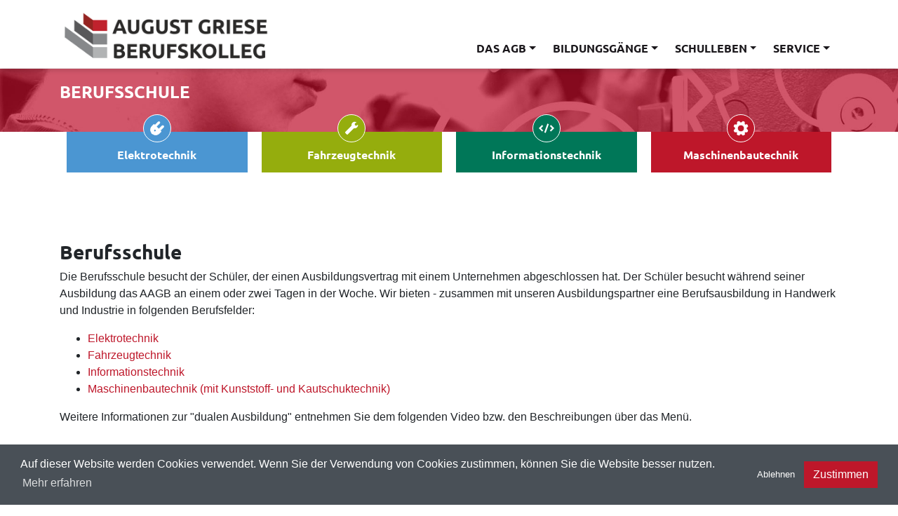

--- FILE ---
content_type: text/html; charset=UTF-8
request_url: https://www.agb-loehne.de/bildungsgaenge/berufsschule
body_size: 3111
content:
<!DOCTYPE html>
<html lang="de">
    <head>
        <meta charset="utf-8">
        <meta name="viewport" content="width=device-width, initial-scale=1, shrink-to-fit=no">

        <link rel="stylesheet" href="/css/style.css?v10">
        <link rel="manifest" href="/manifest.json">
        <link rel="apple-touch-icon" sizes="57x57" href="/favicon/apple-icon-57x57.png">
        <link rel="apple-touch-icon" sizes="60x60" href="/favicon/apple-icon-60x60.png">
        <link rel="apple-touch-icon" sizes="72x72" href="/favicon/apple-icon-72x72.png">
        <link rel="apple-touch-icon" sizes="76x76" href="/favicon/apple-icon-76x76.png">
        <link rel="apple-touch-icon" sizes="114x114" href="/favicon/apple-icon-114x114.png">
        <link rel="apple-touch-icon" sizes="120x120" href="/favicon/apple-icon-120x120.png">
        <link rel="apple-touch-icon" sizes="144x144" href="/favicon/apple-icon-144x144.png">
        <link rel="apple-touch-icon" sizes="152x152" href="/favicon/apple-icon-152x152.png">
        <link rel="apple-touch-icon" sizes="180x180" href="/favicon/apple-icon-180x180.png">
        <link rel="icon" type="image/png" sizes="192x192" href="/favicon/android-icon-192x192.png">
        <link rel="icon" type="image/png" sizes="32x32" href="/favicon/favicon-32x32.png">
        <link rel="icon" type="image/png" sizes="96x96" href="/favicon/favicon-96x96.png">
        <link rel="icon" type="image/png" sizes="16x16" href="/favicon/favicon-16x16.png">
        <meta name="msapplication-TileColor" content="#ffffff">
        <meta name="msapplication-TileImage" content="/favicon/ms-icon-144x144.png">
        <meta name="theme-color" content="#ffffff">

        <meta name="description" content=""/><title>Berufsschule - August-Griese-Berufskolleg Löhne</title><meta property="og:type" content="website"/><meta property="og:title" content="Berufsschule - August-Griese-Berufskolleg Löhne"/><meta property="twitter:card" content="summary"/><meta property="og:url" content="https://www.agb-loehne.de/bildungsgaenge/berufsschule"/>        
    </head>

    <body>
                <nav class="navbar navbar-expand-lg navbar-light" aria-labelledby="Main Navigation">
            <div class="container align-items-end">
                <a class="navbar-brand" href="/" aria-label="Home" title="Zur Startseite">
                    <img src="/images/logo.gif" width="300" height="76" alt="AGB-Löhne Logo">
                </a>
                <button class="navbar-toggler" type="button" data-toggle="collapse" data-target="#navbar"
                        aria-controls="navbar" aria-expanded="false" aria-label="Toggle Navigation">
                    <span class="navbar-toggler-icon"></span>
                </button>
                <div class="collapse navbar-collapse" id="navbar">
                    <ul class="navbar-nav ml-auto"><li class="nav-item dropdown"><a class="nav-link dropdown-toggle" href="/das-agb">Das AGB</a><ul class="dropdown-menu level-1"><li class="nav-item"><a class="nav-link" href="/das-agb/schulleitung">Schulleitung</a></li><li class="nav-item"><a class="nav-link" href="/das-agb/sekretariat">Sekretariat</a></li><li class="nav-item"><a class="nav-link" href="/das-agb/ansprechpartner">Ansprechpartner</a></li><li class="nav-item"><a class="nav-link" href="/das-agb/schulprofil">Schulprofil</a></li><li class="nav-item"><a class="nav-link" href="/das-agb/schulprogramm">Schulprogramm</a></li></ul></li><li class="nav-item dropdown"><a class="nav-link dropdown-toggle" href="/bildungsgaenge">Bildungsgänge</a><ul class="dropdown-menu level-1"><li class="nav-item"><a class="nav-link" href="/bildungsgaenge/laufbahnberatung">Laufbahnberatung</a></li><li class="nav-item dropdown active"><a class="nav-link dropdown-toggle" href="/bildungsgaenge/berufsschule">Berufsschule</a><ul class="dropdown-menu level-2"><li class="nav-item"><a class="nav-link" href="/bildungsgaenge/berufsschule/elektrotechnik">Elektrotechnik</a></li><li class="nav-item"><a class="nav-link" href="/bildungsgaenge/berufsschule/fahrzeugtechnik">Fahrzeugtechnik</a></li><li class="nav-item"><a class="nav-link" href="/bildungsgaenge/berufsschule/informationstechnik">Informationstechnik</a></li><li class="nav-item"><a class="nav-link" href="/bildungsgaenge/berufsschule/maschinenbautechnik">Maschinenbautechnik</a></li></ul></li><li class="nav-item"><a class="nav-link" href="/bildungsgaenge/fachhochschulreife">Fachhochschulreife</a></li><li class="nav-item"><a class="nav-link" href="/bildungsgaenge/fachoberschulreife">Fachoberschulreife</a></li><li class="nav-item"><a class="nav-link" href="/bildungsgaenge/fachschule-f-technik">Fachschule f. Technik</a></li><li class="nav-item"><a class="nav-link" href="/bildungsgaenge/ausbildungsvorbereitung">Ausbildungsvorbereitung</a></li><li class="nav-item"><a class="nav-link" href="/bildungsgaenge/int-foerderklassen">Int. Förderklassen</a></li><li class="nav-item"><a class="nav-link" href="/bildungsgaenge/zq-digitale-fertigungsprozesse">ZQ Digitale Fertigungsprozesse</a></li></ul></li><li class="nav-item dropdown"><a class="nav-link dropdown-toggle" href="/schulleben">Schulleben</a><ul class="dropdown-menu level-1"><li class="nav-item"><a class="nav-link" href="/service/absolventinnen-/-absolventen">AbsolventInnen</a></li><li class="nav-item"><a class="nav-link" href="/aktuelles/beratungsteam">Beratungsteam</a></li><li class="nav-item"><a class="nav-link" href="/schulleben/bildung-fuer-nachhaltigkeit">Bildung für Nachhaltigkeit</a></li><li class="nav-item"><a class="nav-link" href="/schulleben/eu-projekte">EU-Projekte</a></li><li class="nav-item"><a class="nav-link" href="/schulleben/die-sv">Schülervertretung</a></li></ul></li><li class="nav-item dropdown"><a class="nav-link dropdown-toggle" href="/service">Service</a><ul class="dropdown-menu level-1"><li class="nav-item"><a class="nav-link" href="/service/anmeldung">Anmeldung</a></li><li class="nav-item"><a class="nav-link" href="/service/stundenplan">Stundenplan</a></li><li class="nav-item"><a class="nav-link" href="/service">Sprechtage</a></li><li class="nav-item"><a class="nav-link" href="/service/termine">Termine</a></li><li class="nav-item"><a class="nav-link" href="/service/downloads">Downloads</a></li><li class="nav-item"><a class="nav-link" href="/service/agb-intern">AGB-Intern</a></li><li class="nav-item"><a class="nav-link" href="/service/kontakt">Kontakt</a></li></ul></li></ul>                </div>
            </div>
        </nav>
        <section class="slider slider-small d-flex justify-content-center align-items-center">
    <div class="container">
        <h2>Berufsschule</h2>
    </div>
</section>
<section class="courses courses-small">
    <div class="container">
        <div class="row no-gutters">
            <div class="col-md-6 col-lg-3">
                <a href="/bildungsgaenge/berufsschule/elektrotechnik" class="card electro">
                    <img src="/images/icons/plug.svg">
                    <div class="card-body">
                        <h3>Elektrotechnik</h3>
                    </div>
                </a>
            </div>
            <div class="col-md-6 col-lg-3">
                <a href="/bildungsgaenge/berufsschule/fahrzeugtechnik" class="card car">
                    <img src="/images/icons/wrench.svg">
                    <div class="card-body">
                        <h3>Fahrzeugtechnik</h3>
                    </div>
                </a>
            </div>
            <div class="col-md-6 col-lg-3">
                <a href="/bildungsgaenge/berufsschule/informationstechnik" class="card it">
                    <img src="/images/icons/html.svg">
                    <div class="card-body">
                        <h3>Informationstechnik</h3>
                    </div>
                </a>
            </div>
            <div class="col-md-6 col-lg-3">
                <a href="/bildungsgaenge/berufsschule/maschinenbautechnik" class="card metal">
                    <img src="/images/icons/cog.svg">
                    <div class="card-body">
                        <h3>Maschinenbautechnik</h3>
                    </div>
                </a>
            </div>
        </div>
    </div>
</section>

<section class="content" id="content" tabindex="-1">
    <div class="container"><div class="row">
    <div class="col-md-12">
        <div class="hd-headline">
<h3>Berufsschule</h3>
</div>

<div class="hd-html">
<p><teilzeit-bildungsg&auml;nge besucht="" der="" sch=""> </teilzeit-bildungsg&auml;nge>Die Berufsschule besucht der Schüler, der einen Ausbildungsvertrag mit einem Unternehmen abgeschlossen hat. Der Schüler besucht während seiner Ausbildung das AAGB an einem oder zwei Tagen in der Woche. Wir bieten - zusammen mit unseren Ausbildungspartner eine Berufsausbildung in Handwerk und Industrie in folgenden Berufsfelder:</p>

<ul>
	<li><a href="/bildungsgaenge/berufsschule/elektrotechnik">Elektrotechnik</a></li>
	<li><a href="bildungsgaenge/berufsschule/fahrzeugtechnik">Fahrzeugtechnik</a></li>
	<li><a href="https://www.agb-loehne.de/bildungsgaenge/berufsschule/informationstechnik">Informationstechnik</a></li>
	<li><a href="https://www.agb-loehne.de/bildungsgaenge/berufsschule/maschinenbautechnik">Maschinenbautechnik (mit Kunststoff- und Kautschuktechnik)</a></li>
</ul>

<p>Weitere Informationen zur "dualen Ausbildung" entnehmen Sie dem folgenden Video bzw. den Beschreibungen über das Menü.</p>
</div>

    </div>
</div><div class="row">
    <div class="col-md-12">
        <div class="hd-video">
<div class="embed-responsive embed-responsive-16by9 youtube embed-responsive-16by9">
<iframe src="//www.youtube.com/embed/Y-owoOD4K58?rel=0" allowfullscreen class="embed-responsive-item"></iframe>
</div>
</div>

    </div>
</div></div></section>


        <footer>
            <div class="container">
                <div class="row" itemtype="http://schema.org/Corporation" itemscope="">
                    <div class="col-md-3">
                        <h3 class="d-flex align-items-center justify-content-center justify-content-md-start">
                            <img src="/images/logo-small.svg" width="40" height="43" alt="Logo klein" class="mr-2">
                            KONTAKT
                        </h3>
                    </div>
                    <div class="col-md-3">
                        <strong itemprop="name">August-Griese-Berufskolleg</strong>
                        <div itemtype="http://schema.org/PostalAddress" itemscope="" itemprop="address">
                            <span itemprop="streetAddress">Jahnstraße 54-68</span><br><span
                                    itemprop="addressCountry">D</span>-<span itemprop="postalCode">32584</span>
                            <span itemprop="addressLocality">Löhne</span><br>
                        </div>
                    </div>
                    <div class="col-md-3">
                        <div class="item">
                            Telefon: <a itemprop="telephone" href="tel:+49573210840">05732 / 1084-0</a>
                        </div>
                        <div class="item">
                            Fax: 05732 / 1084-10
                        </div>
                        <div class="item">
                            E-Mail: <a itemprop="email"
                                       href="/kontakt"
                                       class="mailcrypt">agb<span><span>∂</span></span>agb-loehne.de</a>
                        </div>
                    </div>
                    <div class="col-md-3">
                        <div class="item">
                            <a href="/service/kontakt">Kontaktformular</a>
                        </div>
                        <div class="item">
                            <a href="/impressum">Impressum</a>
                        </div>
                        <div class="item">
                            <a href="/datenschutz">Datenschutz</a>
                        </div>
                    </div>
                </div>
            </div>
            <div class="copyright">
                Copyright &copy; 2026 August-Griese-Berufskolleg
            </div>
        </footer>
        <script type="text/javascript" src="/js/main.min.js"></script>
            </body>
</html>


--- FILE ---
content_type: image/svg+xml
request_url: https://www.agb-loehne.de/images/logo-small.svg
body_size: 1402
content:
<svg xmlns="http://www.w3.org/2000/svg" viewBox="0 0 444.255 479.328">
  <defs>
    <style>
      .cls-1 {
        fill: #be0d28;
      }

      .cls-2 {
        fill: #91141a;
      }

      .cls-3 {
        fill: #86888a;
      }

      .cls-4 {
        fill: #58585a;
      }

      .cls-5 {
        fill: #b1b3b4;
      }
    </style>
  </defs>
  <g id="Gruppe_4" data-name="Gruppe 4" transform="translate(-107 -110)">
    <g id="Gruppe_1" data-name="Gruppe 1" transform="translate(299.9 110)">
      <rect id="Rechteck_1" data-name="Rechteck 1" class="cls-1" width="146.137" height="116.909" transform="translate(105.218 70.146)"/>
      <path id="Pfad_1" data-name="Pfad 1" class="cls-2" d="M7-12,112.218,58.146V175.055L7,104.909Z" transform="translate(-7 12)"/>
    </g>
    <g id="Gruppe_2" data-name="Gruppe 2" transform="translate(200.527 185.991)">
      <rect id="Rechteck_1-2" data-name="Rechteck 1" class="cls-3" width="146.137" height="116.909" transform="translate(204.591 140.291)"/>
      <path id="Pfad_1-2" data-name="Pfad 1" class="cls-4" d="M-10-24,194.591,116.291V233.2L-10,92.909Z" transform="translate(10 24)"/>
    </g>
    <g id="Gruppe_3" data-name="Gruppe 3" transform="translate(107 267.827)">
      <path id="Pfad_2" data-name="Pfad 2" class="cls-5" d="M0,0H146.137V116.909H0Z" transform="translate(298.118 204.591)"/>
      <path id="Pfad_1-3" data-name="Pfad 1" class="cls-3" d="M-26-35,272.118,169.591V286.5L-26,81.909Z" transform="translate(26 35)"/>
    </g>
  </g>
</svg>


--- FILE ---
content_type: image/svg+xml
request_url: https://www.agb-loehne.de/images/icons/plug.svg
body_size: 10590
content:
<svg fill="#FFFFFF" xmlns="http://www.w3.org/2000/svg" xmlns:xlink="http://www.w3.org/1999/xlink" version="1.1" x="0px" y="0px" viewBox="0 0 1024 1024" style="enable-background:new 0 0 1024 1024;" xml:space="preserve"><g><path d="M930.5,349.5L930.5,349.5c-24.8-24.8-65.1-24.8-89.9,0L623.1,567.1L455,399l217.5-217.6   c24.8-24.8,24.8-65,0-89.9l0,0c-24.8-24.8-65-24.8-89.9,0L365.2,309.2L322,266c-10.8-10.8-28.1-10.6-38.9,0.2L173.7,375.6   c-65.8,65.8-98.8,152-98.8,238.3c0,86.3,32.9,172.5,98.7,238.3c131.6,131.6,345.2,131.7,476.8,0.1l109.4-109.4   c10.8-10.8,10.6-28.5-0.2-39.3l-46.7-46.7l217.5-217.6C955.3,414.6,955.3,374.3,930.5,349.5z M416.3,717.6   c-29.9,29.9-78.4,29.9-108.3,0c-29.9-29.9-29.9-78.4,0-108.3c29.9-29.9,78.4-29.9,108.3,0C446.2,639.2,446.2,687.7,416.3,717.6z"></path><g><path d="M947.7,339.4c-3.6-6.7-12.3-12.3-18.5-16.2c-6.4-4-13.5-7-20.7-9.1c-14.2-4.1-29.7-4.2-44-0.5    c-15.5,3.9-28.9,12.6-40.2,23.9c-13.7,13.7-27.4,27.4-41.1,41.1c-23.4,23.4-46.8,46.8-70.2,70.2c-22.9,22.9-45.7,45.7-68.6,68.6    c-11.7,11.7-24,22.9-35.1,35.1c-0.2,0.2-0.3,0.3-0.5,0.5c9.4,0,18.9,0,28.3,0c-19-19-37.9-37.9-56.9-56.9    c-30.1-30.1-60.2-60.2-90.3-90.3c-6.9-6.9-13.9-13.9-20.8-20.8c0,9.4,0,18.9,0,28.3c9.6-9.6,19.2-19.2,28.9-28.9    c21.8-21.8,43.7-43.7,65.5-65.5c23.9-23.9,47.8-47.8,71.8-71.8c15.6-15.6,31.1-31.1,46.7-46.7c6.5-6.5,12.8-13.2,17.6-21.3    c15.2-25.6,15.2-58.6,0.4-84.4C685,68.9,656.1,52.4,626.3,53c-22.1,0.5-42.8,9.6-58.4,25.1c-12,12-24,24-36,36    c-22.7,22.7-45.5,45.5-68.2,68.2c-23.4,23.4-46.7,46.7-70.1,70.1c-13.5,13.5-27,27-40.6,40.6c-0.7,0.7-1.3,1.3-2,2    c9.4,0,18.9,0,28.3,0c-12.5-12.5-25-25-37.5-37.5c-8.4-8.4-17.1-16.2-29.2-18.5c-16.7-3.1-32.5,2-44.5,13.9    c-26.6,26.3-52.9,52.9-79.3,79.3c-9.6,9.6-19.2,19.2-28.8,28.8c-25.2,25.2-47,54.3-63.6,85.9c-37.1,70.5-49.3,151.6-35.8,230    C74,754.5,114.7,827,173.4,879.5c51.2,45.8,115.3,76.9,183.4,87.1c68.9,10.3,138.5,1.1,202.2-27.2c31.8-14.1,61-33.2,87.3-55.9    c11.6-10,22.3-21.1,33.2-31.9c28.9-28.9,57.8-57.8,86.7-86.7c2.6-2.6,5.2-5.1,7.7-7.7c15.1-15.8,18.6-40.5,6.5-59.2    c-4.5-7-10.9-12.6-16.8-18.5c-7.9-7.9-15.8-15.8-23.8-23.8c-4.3-4.3-8.6-8.6-12.8-12.8c0,9.4,0,18.9,0,28.3    c9.5-9.5,19.1-19.1,28.6-28.6c21.9-21.9,43.8-43.8,65.7-65.7c23.8-23.8,47.6-47.6,71.5-71.5c15.6-15.6,31.2-31.2,46.8-46.8    c6.5-6.5,12.6-13,17.5-20.9c15.5-25.5,15.7-58.5,1.1-84.4c-3.7-6.5-8.4-12.5-13.6-17.8c-7.3-7.5-21-7.9-28.3,0    c-7.4,8.1-7.8,20.3,0,28.3c1,1.1,2,2.1,3,3.2c0.5,0.5,0.9,1.1,1.4,1.7c1.5,1.7-1-1.1-0.9-1.2c-0.2,0.3,4.6,7.4,5.2,8.5    c0.3,0.6,0.6,1.3,0.9,1.9c1,1.9-0.6-1.4-0.6-1.6c0,1.1,1.1,2.9,1.4,3.9c0.9,2.9,1.5,5.8,2.2,8.7c0.6,2.7-0.3-4-0.1-1.2    c0,0.7,0.1,1.4,0.2,2.1c0.1,1.4,0.2,2.7,0.2,4.1c0,1.4,0,2.7-0.1,4.1c0,0.7-0.1,1.4-0.1,2.1c-0.1,1-1,3.2,0,0.8    c1.1-2.7-0.3,1.1-0.5,2.1c-0.3,1.6-0.7,3.1-1.2,4.7c-0.4,1.3-0.9,2.6-1.3,3.9c-0.2,0.5-1.2,2.7,0,0.2c1.2-2.6-0.2,0.3-0.4,0.8    c-1.3,2.5-2.7,5-4.3,7.3c-0.1,0.1-1.3,1.7-1.2,1.8c-0.1-0.1,2.4-2.9,0.9-1.2c-1.3,1.5-2.5,3-3.9,4.4c-0.3,0.3-0.6,0.6-0.9,1    c-1.2,1.3-2.5,2.5-3.7,3.7c-14.6,14.6-29.3,29.3-43.9,43.9c-23.2,23.2-46.3,46.3-69.5,69.5c-22,22-44,44-66,66    c-11.1,11.1-22.6,22-33.5,33.5c-0.2,0.2-0.3,0.3-0.5,0.5c-7.6,7.6-7.7,20.6,0,28.3c11.9,11.9,23.8,23.8,35.7,35.7    c2.8,2.8,5.5,5.5,8.3,8.3c0.7,0.7,1.5,1.4,2.2,2.2c0.1,0.1,0.3,0.3,0.4,0.4c0,0,0,0,0.1,0.1c0.3,0.3,0.7,0.7,1,1    c1.4,1.7,1.2,1.4-0.6-0.7c0.2,0,1.4,2.4,1.4,2.4c1.6,2.7-0.6-1.1-0.4-1c0.1,0,0.8,2.7,0.8,2.6c1,3.1-0.9-1.2,0-1.4    c0.3,0-0.1,5,0,5.3c-0.2-0.6,1.1-4.7,0.1-1.4c-0.1,0.7-0.3,1.3-0.5,1.9c-0.5,1.4-0.2,0.9,0.8-1.6c0.4,1.4-2.6,3.4-2.8,4.7    c0.1-0.7,3-3.3,0.4-0.8c-0.2,0.2-0.5,0.5-0.7,0.7c-24.9,25.3-50.2,50.2-75.3,75.3c-10.6,10.6-21.1,21.1-31.7,31.7    c-6.4,6.4-13.1,12.7-20,18.7c-2.9,2.5-5.9,5-8.9,7.4c-1.5,1.2-3,2.5-4.5,3.6c4.2-3.1-1.7,1.2-2.8,2.1c-6.5,4.8-13.2,9.4-20.1,13.7    c-13.5,8.5-27.6,16.1-42.2,22.6c-1.1,0.5-2.1,0.9-3.2,1.4c-0.7,0.3-3.5,1.5-0.8,0.4c2.8-1.2-2.8,1.1-3.4,1.4    c-3.9,1.5-7.8,3-11.7,4.4c-7.4,2.6-14.9,5-22.5,7.1c-7.5,2.1-15.1,3.9-22.8,5.5c-3.8,0.8-7.7,1.5-11.5,2.2    c-1.8,0.3-3.6,0.6-5.4,0.9c-0.9,0.1-1.8,0.3-2.7,0.4c-3.8,0.6,3.1-0.4,0.5-0.1c-15.7,2-31.5,3-47.3,2.8c-7.8-0.1-15.6-0.4-23.3-1    c-3.7-0.3-7.3-0.6-10.9-1c-1.6-0.2-4.1,0-5.5-0.7c2.8,1.3,3.3,0.5,1.2,0.2c-1.4-0.2-2.7-0.4-4.1-0.6c-15.5-2.4-30.8-5.8-45.7-10.3    c-7.5-2.3-15-4.8-22.3-7.6c-1.7-0.7-3.5-1.3-5.2-2c-1.1-0.4-2.2-0.9-3.2-1.3c-0.7-0.3-3.5-1.4-0.8-0.3c2.8,1.2-2.8-1.2-3.4-1.5    c-1.9-0.9-3.8-1.7-5.7-2.6c-14.7-6.9-28.9-14.8-42.5-23.7c-3.2-2.1-6.3-4.2-9.4-6.4c-1.8-1.2-3.5-2.5-5.2-3.8    c-0.8-0.6-1.5-1.1-2.3-1.7c-0.5-0.4-3.8-2.9-1.4-1.1c2.2,1.7-2.5-2-3.1-2.5c-1.7-1.4-3.4-2.7-5.1-4.1c-3.2-2.6-6.3-5.4-9.4-8.1    c-13.8-12.4-26.6-25.9-38.2-40.4c-0.8-1-4.5-5.9-2-2.5c-1.3-1.8-2.7-3.5-4-5.3c-2.9-4-5.8-8.1-8.5-12.2    c-5.1-7.7-10-15.7-14.5-23.8c-4.4-8.1-8.5-16.3-12.3-24.7c-0.9-2-1.7-3.9-2.6-5.9c1.8,4.2-0.6-1.5-1-2.7c-1.8-4.5-3.5-9-5-13.6    c-5.9-17.1-10.5-34.7-13.6-52.5c-0.4-2.4-0.8-4.7-1.2-7.1c-0.2-1-0.3-2.1-0.5-3.1c-0.5-3,0.4,3.6,0.1,0.6    c-0.5-4.5-1.1-8.9-1.5-13.4c-0.8-9.2-1.3-18.5-1.3-27.8c-0.1-9,0.2-18,0.9-27c0.3-4.5,0.7-9,1.2-13.4c0.2-1.3,0.9-7.6,0.3-2.6    c0.3-2.4,0.7-4.7,1-7.1c2.9-18.1,7.2-36,13-53.5c1.3-4.1,2.8-8.1,4.3-12.1c0.8-2,1.5-4,2.3-6c0.4-1,0.8-2,1.2-3    c2-5-1.7,3.8,0.5-1.2c3.7-8.4,7.6-16.7,11.9-24.8c4.4-8.2,9.1-16.2,14.1-24c2.4-3.7,4.8-7.4,7.4-11c1.3-1.8,2.6-3.6,3.9-5.4    c0.7-0.9,1.3-1.8,2-2.7c0.9-1.2,3.1-4,0.9-1.3c11.6-14.9,24.7-28.3,38-41.7c28.3-28.3,56.7-56.7,85-85c4.1-4.1,8.2-8.2,12.3-12.3    c0.7-0.7,1.3-1.4,2-2c0.7-0.6,3.8-2.4,1.3-1.3c-2.4,1.1,0.3,0,0.9-0.4c1.1-0.6,3.2-0.7,0.8-0.5c-4.1,0.4,6.1-0.3,1.6-0.4    c-3.1-0.1-0.1,0.1,0.7,0.1c0.7,0,1.4,0,2,0.1c-2.8-0.5-3.5-0.6-1.9-0.3c0.9,0.2,1.8,0.4,2.7,0.7c1.2,0.4,2.6,1.8,0.8,0.2    c-3-2.7,4.1,4,1.6,1.1c-1.8-2.1,0.4,0.6,1,1.2c2.3,2.2,4.5,4.5,6.7,6.7c7.6,7.6,15.3,15.3,22.9,22.9c4.2,4.2,8.5,8.5,12.7,12.7    c7.6,7.6,20.6,7.7,28.3,0c9.2-9.2,18.4-18.4,27.6-27.6c21.2-21.2,42.4-42.4,63.6-63.6c23.5-23.5,47.1-47.1,70.6-70.6    c16.2-16.2,32.5-32.5,48.7-48.7c2.9-2.9,5.7-5.8,8.7-8.6c1.1-1,2.2-1.9,3.3-2.9c1.7-1.5-1.1,1-1.2,0.9c0.1,0,1.6-1.1,1.8-1.2    c2.8-1.9,5.7-3.3,8.6-4.9c1.9-1-1.4,0.6-1.6,0.6c0.5,0,1.5-0.6,2-0.7c1.3-0.5,2.6-0.9,4-1.3c1.3-0.4,2.7-0.7,4-1    c0.7-0.1,1.4-0.3,2-0.4c2.7-0.6-0.1,0.2-1.2,0.1c2.9,0.2,6-0.5,8.9-0.4c1.4,0,2.7,0.1,4.1,0.2c4.7,0.4-2.6-0.6,0.8,0.1    c2.7,0.6,5.4,1.2,8,2c0.9,0.3,5.4,2.1,2.8,1c-2.6-1.2,1.9,1,2.7,1.4c0.7,0.4,7,4.7,7.2,4.5c-0.1,0.1-2.9-2.4-1.2-0.9    c0.5,0.5,1.1,0.9,1.7,1.4c1.1,1,2.2,2,3.2,3c1,1,2,2.1,3,3.2c0.5,0.5,0.9,1.1,1.4,1.7c1.5,1.7-1-1.1-0.9-1.2    c-0.2,0.3,4.4,7,4.8,7.9c0.3,0.7,2.3,4.7,1.1,2.1c-1.3-2.7,0.7,2,1,2.8c0.9,2.9,1.5,5.8,2.2,8.7c0.5,2.2-0.2-1.9-0.2-1.9    c0,0.6,0.2,1.4,0.2,2.1c0.1,1.4,0.2,2.7,0.2,4.1c0,1.6,0,3.2-0.1,4.8c0,0.7-0.1,1.4-0.1,2.1c-0.1,1.1-1,3.1,0,0.8    c1.1-2.7-0.3,1.1-0.5,2.1c-0.3,1.4-0.6,2.7-1,4c-0.4,1.3-0.8,2.7-1.3,4c-0.2,0.5-0.7,1.4-0.7,2c0-1.7,1.5-3.2,0-0.3    c-1.3,2.5-2.7,5-4.3,7.3c-0.1,0.1-1.3,1.7-1.2,1.8c-0.1-0.1,2.4-2.9,0.9-1.2c-1.1,1.3-2.2,2.6-3.4,3.8c-0.9,1-1.9,1.9-2.9,2.9    c-13,13-26,26-39,39c-22.6,22.6-45.3,45.3-67.9,67.9c-22.6,22.6-45.3,45.3-67.9,67.9c-13,13-26,26-39,39c-0.6,0.6-1.2,1.2-1.8,1.8    c-7.6,7.6-7.7,20.6,0,28.3c19,19,37.9,37.9,56.9,56.9c30.1,30.1,60.2,60.2,90.3,90.3c6.9,6.9,13.9,13.9,20.8,20.8    c7.6,7.6,20.6,7.7,28.3,0c9.2-9.2,18.4-18.4,27.6-27.6c21.1-21.1,42.1-42.1,63.2-63.2c23.5-23.5,47.1-47.1,70.6-70.6    c16.3-16.3,32.6-32.6,48.9-48.9c2.8-2.8,5.5-5.6,8.3-8.3c1.1-1,2.2-2,3.3-2.9c2.8-2.5-2.6,1.7,0.5-0.4c2.6-1.7,5.2-3.3,7.9-4.7    c0.4-0.2,1.7-0.6,1.9-0.9c-0.1,0.1-3.6,1.4-1.6,0.7c1.5-0.5,3-1.1,4.6-1.6c1.3-0.4,2.7-0.8,4-1.1c0.7-0.2,1.3-0.3,2-0.4    c0.9-0.2,3.3-1.2,0.7-0.2c-2.5,1,0.9-0.1,2.1-0.1c1.4-0.1,2.7-0.1,4.1-0.1s2.7,0,4.1,0.1c0.7,0,1.4,0.1,2.1,0.2    c4.5,0.3-3.1-0.7-0.5-0.1c2.7,0.6,5.4,1.1,8.1,1.9c1.3,0.4,2.6,0.9,3.9,1.4c2.1,0.7-1.5-0.6-1.6-0.7c0.4,0.5,2,0.9,2.5,1.2    c2.8,1.4,5.3,3.2,7.9,4.8c1.9,1.1-1.2-0.8-1.2-1c0,0.2,1.5,1.2,1.7,1.4c2.1,1.8,3.6,4.9,0.7-0.5c4.9,9.2,18.5,12.9,27.4,7.2    C950,360.7,953,349.3,947.7,339.4z"></path><path d="M402.1,703.4c-1.4,1.4-2.8,2.7-4.3,4c-0.3,0.3-2.2,1.6-2.2,1.8c0-0.2,3-2.2,1.2-1    c-3.4,2.2-6.6,4.4-10.2,6.2c-0.8,0.4-5.5,2.3-2.7,1.3c2.9-1-2.1,0.7-2.8,0.9c-3.7,1.2-7.5,2-11.3,2.8c-2.2,0.5,1.9-0.2,1.9-0.2    c-0.9,0-1.8,0.2-2.7,0.3c-1.8,0.2-3.6,0.3-5.5,0.3c-3.7,0.1-7.3-0.5-10.9-0.6c0.5,0,4.7,0.8,1.3,0.1c-0.7-0.1-1.3-0.3-2-0.4    c-1.8-0.4-3.6-0.8-5.3-1.3c-1.5-0.4-3.1-0.9-4.6-1.5c-0.2-0.1-2.3-0.6-2.6-1c1,1.2,3.3,1.5,0.3,0.1c-3.2-1.5-6.3-3.2-9.2-5.1    c-0.8-0.5-1.6-1.1-2.4-1.6c-2.3-1.6,0.5-0.5,0.6,0.5c-0.1-0.8-3.8-3.2-4.4-3.8c-2.7-2.5-5.1-5.2-7.5-8c-1.8-2.1,2,2.9,0.5,0.6    c-0.5-0.8-1.1-1.6-1.6-2.3c-1.2-1.8-2.3-3.6-3.3-5.4c-0.8-1.4-1.5-2.9-2.2-4.4c-2-4.2,0.8,2.4-0.4-1c-1.2-3.5-2.3-7-3.1-10.6    c-0.2-0.9-0.3-1.8-0.5-2.7c-0.8-3.8,0.1,1.2,0.1,1.3c-0.7-0.8-0.4-4.3-0.5-5.4c-0.2-3.6-0.1-7.3,0.2-10.9c0.1-0.9,0.3-1.8,0.3-2.7    c0,0-0.7,4.1-0.2,1.9c0.4-1.8,0.7-3.6,1.1-5.4c0.4-1.6,0.8-3.1,1.3-4.6c0.3-0.9,0.6-1.8,0.9-2.6c0.2-0.6,1.5-4.5,0.5-1.5    c-1,2.8,0.9-1.9,1.3-2.7c0.8-1.7,1.8-3.3,2.7-4.9c1-1.6,2-3.2,3.1-4.7c0.3-0.4,1.7-2.4,0.1-0.3c-1.7,2.4,0.7-0.9,1.2-1.3    c2.4-2.8,5-5.4,7.7-7.8c0.7-0.6,1.5-1.2,2.2-1.9c1.7-1.5-1.1,1-1.2,0.9c0.6,0.2,4.5-3.1,5.3-3.6c2.5-1.6,6.3-4.4,9.3-4.9    c-3.6,0.6-2.4,0.9-0.9,0.5c0.9-0.3,1.7-0.6,2.6-0.9c1.7-0.6,3.5-1.1,5.3-1.6c1.8-0.5,3.6-0.8,5.4-1.2c2.7-0.6-0.3-0.7-1.3,0.1    c0.3-0.2,2.5-0.3,2.7-0.3c3.6-0.3,7.3-0.4,10.9-0.2c1.6,0.1,3.2,0.3,4.8,0.4c2.8,0.3-4-0.7-1.3-0.1c0.9,0.2,1.8,0.3,2.7,0.5    c3.6,0.7,7.1,1.8,10.6,3c4.7,1.7-2.2-1.2,1,0.4c1.7,0.8,3.4,1.6,5,2.5c1.4,0.8,2.9,1.6,4.2,2.5c0.8,0.5,1.6,1,2.4,1.6    c2.1,1.5,2,1,0-0.1c3,1.6,5.7,5,8,7.4c1.2,1.2,2.3,2.5,3.4,3.8c2.6,3-0.5-0.4-0.5-0.6c-0.1,0.2,1.8,2.5,2,2.9    c2.4,3.5,4.3,7.2,6.1,11.1c1,2-0.7-1.5-0.7-1.6c0,0.8,1.1,3.1,1.4,3.9c0.6,1.7,1.1,3.5,1.6,5.3c0.5,2,0.8,4,1.3,6    c0.6,2.7-0.4-4-0.1-1.3c0.1,1.1,0.2,2.3,0.3,3.4c0.3,3.9,0.3,7.7-0.1,11.6c-0.1,0.9-0.2,1.8-0.3,2.7c-0.2,2.6,1-5,0-0.6    c-0.4,1.8-0.7,3.6-1.2,5.4c-0.5,2-1.1,4-1.8,5.9c-0.3,0.9-0.7,1.7-0.9,2.6c-0.8,2.3,1.8-3.6,0.1-0.3c-1.9,3.8-3.8,7.5-6.2,11    c-0.4,0.6-0.8,1.2-1.2,1.7c-1.3,2,2.5-2.9,0.1-0.1C405.4,699.9,403.8,701.7,402.1,703.4c-7.3,7.5-8,20.9,0,28.3    c7.9,7.3,20.5,8,28.3,0c29-29.5,35.7-73.1,18.6-110.4c-16.2-35.2-56.4-58.2-95-54c-20.8,2.2-39.2,9.9-55.2,23.4    c-14.7,12.4-25.6,30.4-30.2,49.1c-9.8,39.9,6.7,81.3,40.5,104.2c37.6,25.5,89.4,19,121.4-12.3c7.5-7.3,7.9-21,0-28.3    C422.4,696,410.1,695.6,402.1,703.4z"></path></g></g><g><g><path d="M145.4,824c-27,27-54,54-81.1,81.1c-3.9,3.9-7.7,7.7-11.6,11.6c-14.8,14.8-15.9,42,0,56.6    c16,14.7,40.8,15.8,56.6,0c27-27,54-54,81.1-81.1c3.9-3.9,7.7-7.7,11.6-11.6c14.8-14.8,15.9-42,0-56.6    C186,809.4,161.2,808.2,145.4,824L145.4,824z"></path></g></g></svg>

--- FILE ---
content_type: image/svg+xml
request_url: https://www.agb-loehne.de/images/icons/html.svg
body_size: 428
content:
<svg fill="#FFFFFF" xmlns="http://www.w3.org/2000/svg" xmlns:xlink="http://www.w3.org/1999/xlink" version="1.1" x="0px" y="0px" viewBox="0 0 20 20" enable-background="new 0 0 20 20" xml:space="preserve"><g><polygon fill="#FFFFFF" points="5.7,7.1 4.3,5.7 0,10 4.3,14.3 5.7,12.9 2.8,10  "></polygon><polygon fill="#FFFFFF" points="15.7,5.7 14.3,7.1 17.2,10 14.3,12.9 15.7,14.3 20,10  "></polygon><rect x="9" y="4" transform="matrix(-0.9422 -0.3349 0.3349 -0.9422 16.0714 22.7713)" fill="#FFFFFF" width="2" height="12.1"></rect></g></svg>

--- FILE ---
content_type: image/svg+xml
request_url: https://www.agb-loehne.de/images/icons/wrench.svg
body_size: 518
content:
<svg fill="#FFFFFF" xmlns="http://www.w3.org/2000/svg" xmlns:xlink="http://www.w3.org/1999/xlink" version="1.2" baseProfile="tiny" x="0px" y="0px" viewBox="0 0 100 100" xml:space="preserve"><g><path d="M90.976,27.463l-11.017,6.361l-8.705-5.078l-0.045-10.078l11.018-6.361c0.661-0.382,0.669-1.337,0.016-1.732   c-6.46-3.901-14.796-4.247-21.773-0.139c-8.056,4.743-11.885,14.275-9.893,23.078L10.795,73.295c-4.393,4.393-4.393,11.516,0,15.91   c4.393,4.393,11.516,4.393,15.91,0l39.76-39.76c5.061,1.172,10.56,0.507,15.414-2.296c6.944-4.009,10.753-11.346,10.606-18.833   C92.469,27.553,91.638,27.081,90.976,27.463z"></path></g></svg>

--- FILE ---
content_type: image/svg+xml
request_url: https://www.agb-loehne.de/images/icons/cog.svg
body_size: 27126
content:
<svg fill="#FFFFFF" xmlns="http://www.w3.org/2000/svg" xmlns:xlink="http://www.w3.org/1999/xlink" xmlns:a="http://ns.adobe.com/AdobeSVGViewerExtensions/3.0/" version="1.1" x="0px" y="0px" viewBox="-2.357 -2.951 1024 1024" enable-background="new -2.357 -2.951 1024 1024" xml:space="preserve"><polygon display="none" stroke="#FFFFFF" stroke-width="40" stroke-miterlimit="10" points="66.643,373.927   512.931,38.939 958.643,373.927 958.643,997.158 667.503,997.158 667.477,623.219 362.678,623.193 362.678,997.158 66.643,997.158   "></polygon><path display="none" stroke="#FFFFFF" stroke-width="40" stroke-miterlimit="10" d="M691.643,222.494  c0,102.725-83.275,186-186,186c-102.725,0-186-83.275-186-186s83.275-186,186-186C608.368,36.494,691.643,119.769,691.643,222.494z   M797.643,762.604c0-141.385-114.615-256-256-256h-72c-141.385,0-256,114.615-256,256v228h584V762.604z"></path><path display="none" fill="none" stroke="#FFFFFF" stroke-width="40" stroke-miterlimit="10" d="M996.452,158.049  v696h-968v-696H996.452z M28.452,158.049l398,387c0,0,86,95,190,0l380-387 M996.452,854.049l-343.84-347.445 M28.452,854.049  l359.654-347.445"></path><path display="none" stroke="#FFFFFF" stroke-width="40" stroke-miterlimit="10" d="M316.252,412.859  c0,0,96.009,189.019,288.029,288.029c0,0,21.255,6.243,45.254-17.756l37.498-35.999c0,0,25.499-38.997,86.996-7.499L948.02,741.629  c0,0,61.497,25.498,0,85.495L834.026,942.618c0,0-25.498,47.997-152.992,19.499c0,0-433.789-114.215-622.808-612.265  c0,0-42.004-90.009,18.002-162.016L202.24,60.823c0,0,51.315-42.16,76.814,17.837l92.995,176.991c0,0,34.499,40.498-9,85.496  l-38.998,35.998C324.052,377.145,303.373,390.142,316.252,412.859z"></path><path display="none" fill="none" stroke="#FFFFFF" stroke-width="40" stroke-miterlimit="10" d="M57.413,404.149  h327h246h327 M342.423,254.049c25.5-145.6,161.9-137.89,161.9-137.89s136.58-10.71,168.08,137.89 M913.413,254.049h-812  c-24.3,0-44,19.7-44,44v568c0,24.3,19.7,44,44,44h812c24.301,0,44-19.7,44-44v-568C957.413,273.749,937.713,254.049,913.413,254.049  z M630.413,459.049c0,24.3-19.699,44-44,44h-158c-24.3,0-44-19.7-44-44v-55h246V459.049z"></path><path display="none" d="M999.756,449.591c0,125.565-121.096,233.427-294.189,280.345L552.958,883.877l-41.166-128.914  c-269.497,0-487.966-136.719-487.966-305.372c0-168.651,218.469-305.37,487.966-305.37  C781.288,144.221,999.756,280.94,999.756,449.591z M232.894,409.631c-29.124,0-52.733,23.609-52.733,52.733  c0,29.123,23.609,52.732,52.733,52.732s52.733-23.609,52.733-52.732C285.627,433.241,262.018,409.631,232.894,409.631z   M512.228,409.631c-29.125,0-52.734,23.609-52.734,52.733c0,29.122,23.609,52.731,52.734,52.731  c29.122,0,52.731-23.609,52.731-52.731C564.959,433.241,541.35,409.631,512.228,409.631z M778.542,409.631  c-29.123,0-52.732,23.609-52.732,52.733c0,29.122,23.609,52.731,52.732,52.731c29.122,0,52.731-23.609,52.731-52.731  C831.273,433.241,807.664,409.631,778.542,409.631z"></path><path display="none" fill="none" stroke="#FFFFFF" stroke-width="40" stroke-miterlimit="10" d="M982.51,268.844  v471.057c0,56.333-45.667,102-102,102H145.417c-56.333,0-102-45.667-102-102V172.825h741.074v565.066  c0,0-5.768,104.011,85.728,104.735 M880.717,270.155v506.738 M136.429,319.848h543.054 M679.483,441.859H136.429 M136.429,563.87  h306.03 M442.459,685.882H136.429"></path><path display="none" stroke="#FFFFFF" stroke-width="40" stroke-miterlimit="10" d="M365.415,791.131  c0,92.189-74.736,166.927-166.927,166.927c-92.192,0-166.928-74.737-166.928-166.927c0-92.193,74.736-166.928,166.928-166.928  C290.679,624.203,365.415,698.938,365.415,791.131z M558.806,21.636c-84.321,0-152.677,68.356-152.677,152.677  c0,84.322,68.356,152.678,152.677,152.678c84.322,0,152.68-68.356,152.68-152.678C711.486,89.992,643.128,21.636,558.806,21.636z   M865.875,728.053c-73.079,0-132.319,59.242-132.319,132.321s59.24,132.32,132.319,132.32s132.32-59.241,132.32-132.32  S938.954,728.053,865.875,728.053z M733.555,860.374l-370.618-40.479 M473.582,301.007L269.981,640.255"></path><path display="none" stroke="#FFFFFF" stroke-width="40" stroke-miterlimit="10" d="M595.688,923.844  c0,41.536-33.67,75.205-75.205,75.205l0,0c-41.533,0-75.203-33.669-75.203-75.205V370.069c0-41.534,33.67-75.204,75.203-75.204l0,0  c41.535,0,75.205,33.67,75.205,75.204V923.844z M520.484,21.395c-52.861,0-95.714,42.853-95.714,95.714  c0,52.862,42.853,95.714,95.714,95.714s95.714-42.852,95.714-95.714C616.198,64.248,573.345,21.395,520.484,21.395z"></path><polygon display="none" stroke="#FFFFFF" stroke-width="40" stroke-miterlimit="10" points="527.467,127.833   47.419,509.049 527.467,880.909 527.467,691.89 965.511,690.889 965.511,325.854 527.467,325.853 "></polygon><polygon display="none" stroke="#FFFFFF" stroke-width="40" stroke-miterlimit="10" points="484.641,880.909   964.689,499.694 484.641,127.834 484.641,316.854 46.597,317.854 46.597,682.89 484.641,682.89 "></polygon><path display="none" fill="none" stroke="#FFFFFF" stroke-width="40" stroke-miterlimit="10" d="M989.542,510.458  c0,263.848-213.891,477.738-477.738,477.738S34.065,774.306,34.065,510.458c0-263.849,213.891-477.738,477.738-477.738  S989.542,246.609,989.542,510.458z M732.326,513.644H295.285 M495.483,702.477L291.282,513.644l204.201-195.205"></path><path display="none" fill="none" stroke="#FFFFFF" stroke-width="40" stroke-miterlimit="10" d="M34.065,510.458  c0-263.848,213.891-477.738,477.738-477.738S989.542,246.61,989.542,510.458c0,263.849-213.891,477.738-477.738,477.738  S34.065,774.307,34.065,510.458z M291.281,507.272h437.041 M528.124,318.439l204.201,188.833L528.124,702.478"></path><path display="none" fill="none" stroke="#FFFFFF" stroke-width="40" stroke-miterlimit="10" d="M511.883,760.457  l-0.16-499.999 M761.803,510.377l-500,0.16 M987.381,509.048c0,263.848-213.891,477.739-477.738,477.739  S31.905,772.896,31.905,509.048c0-263.848,213.891-477.738,477.738-477.738S987.381,245.201,987.381,509.048z"></path><path display="none" fill="none" stroke="#FFFFFF" stroke-width="40" stroke-miterlimit="10" d="M511.883,760.457   M761.803,510.377l-500,0.16 M987.381,509.049c0,263.848-213.891,477.738-477.738,477.738S31.905,772.896,31.905,509.049  c0-263.848,213.891-477.738,477.738-477.738S987.381,245.201,987.381,509.049z"></path><path display="none" fill="none" stroke="#FFFFFF" stroke-width="40" stroke-miterlimit="10" d="M688.523,333.623  L335.084,687.289 M334.97,333.736l353.666,353.44 M987.381,509.048c0,263.848-213.891,477.739-477.738,477.739  S31.905,772.896,31.905,509.048c0-263.848,213.891-477.738,477.738-477.738S987.381,245.201,987.381,509.048z"></path><circle display="none" fill="none" stroke="#FFFFFF" stroke-width="40" stroke-miterlimit="10" cx="451.507" cy="449.111" r="415.798"></circle><polyline display="none" stroke="#FFFFFF" stroke-width="40" stroke-miterlimit="10" points="716.703,770.242 921.415,985.453   977.35,929.517 771.609,713.277 "></polyline><circle display="none" fill="none" stroke="#FFFFFF" stroke-width="40" stroke-miterlimit="10" cx="454.621" cy="448.776" r="415.798"></circle><polyline display="none" stroke="#FFFFFF" stroke-width="40" stroke-miterlimit="10" points="719.816,769.908 924.528,985.119   980.463,929.182 774.722,712.943 "></polyline><line display="none" fill="none" stroke="#FFFFFF" stroke-width="40" stroke-miterlimit="10" x1="454.62" y1="607.793" x2="454.62" y2="289.761"></line><line display="none" fill="none" stroke="#FFFFFF" stroke-width="40" stroke-miterlimit="10" x1="295.604" y1="448.777" x2="613.637" y2="448.777"></line><circle display="none" fill="none" stroke="#FFFFFF" stroke-width="40" stroke-miterlimit="10" cx="454.621" cy="448.776" r="415.798"></circle><polyline display="none" stroke="#FFFFFF" stroke-width="40" stroke-miterlimit="10" points="719.816,769.908 924.528,985.119   980.463,929.182 774.722,712.943 "></polyline><line display="none" fill="none" stroke="#FFFFFF" stroke-width="40" stroke-miterlimit="10" x1="295.604" y1="448.777" x2="613.637" y2="448.777"></line><polygon display="none" stroke="#FFFFFF" stroke-width="40" stroke-miterlimit="10" points="514.963,64.942   655.765,353.34 982.616,404.611 748.789,648.148 799.962,968.59 514.963,817.982 223.167,968.59 280.847,648.148 43.719,404.611   373.776,353.34 "></polygon><path display="none" stroke="#FFFFFF" stroke-width="40" stroke-miterlimit="10" d="M511.059,138.027  c0,0,277.105-171.473,441.071,60.519c0,0,113.213,181.046-19.33,387.3c0,0-104.596,197.247-421.741,363.518  c0,0-287.485-143.595-411.168-347.374c0,0-140.345-188.672-36.18-392.091C63.711,209.898,184.678-37.482,511.059,138.027z"></path><path display="none" stroke="#FFFFFF" stroke-width="40" stroke-miterlimit="10" d="M126.643,848.049l132-348c0,0,20-76,68-74  s630,0.961,630,0.961s60,7.039,40,67.039l-136,354H126.643z"></path><path display="none" fill="none" stroke="#FFFFFF" stroke-width="40" stroke-miterlimit="10" d="M876.643,358.049c0,0,0-50-56-54  h-428l-66-120h-256c0,0-46,0-48,54v492c0,0,6,54,56,54"></path><path display="none" stroke="#FFFFFF" stroke-width="40" stroke-miterlimit="10" d="M891.973,221.419h-761  c-55.24,0-100.03,44.78-100.03,100.03v427.57c0,55.24,44.79,100.03,100.03,100.03h761c55.25,0,100.03-44.79,100.03-100.03v-427.57  C992.003,266.199,947.223,221.419,891.973,221.419z M511.473,756.379c-122.13,0-221.14-99.01-221.14-221.15  c0-122.13,99.01-221.14,221.14-221.14c122.14,0,221.14,99.01,221.14,221.14C732.613,657.369,633.613,756.379,511.473,756.379z   M637.003,113.299h-251.05c-55.25,0-100.03,50.67-100.03,105.91h451.11C737.033,163.969,692.243,113.299,637.003,113.299z"></path><path stroke="#FFFFFF" stroke-width="40" stroke-miterlimit="10" d="M881.813,461.159l101.3-73.4l-52.62-125.4  l-120.68,16.8l-62.17-60V85.629l-110.11-44.11l-81.72,95.64h-80l-79.35-97.43l-120.65,47.87v131.56l-64,60l-119.97-8.85  l-47.96,117.45l95.93,77.4v92l-94.14,83.529l44.54,107.891h135.6l50,61.58l-12.06,117.01l132.71,54.88l69.35-94.89h100l71.72,91.89  l124.95-51.43l-14.84-120.46l58.17-58.58h130.97l44.53-107.891l-99.5-85.529V461.159z M513.493,734.259  c-123.359,0-223.37-100-223.37-223.37c0-123.37,100.01-223.37,223.37-223.37c123.37,0,223.381,100,223.381,223.37  C736.874,634.259,636.863,734.259,513.493,734.259z"></path><path display="none" fill="none" stroke="#FFFFFF" stroke-width="40" stroke-miterlimit="10" d="M678.591,567.232  c0,88.896-72.064,160.961-160.961,160.961l0,0c-88.896,0-160.96-72.065-160.96-160.961V186.01  c0-88.896,72.064-160.961,160.96-160.961l0,0c88.896,0,160.961,72.064,160.961,160.961V567.232z M256.069,564.354  c0,144.456,117.104,261.561,261.561,261.561l0,0c144.456,0,261.562-117.104,261.562-261.561 M517.631,995.049l-0.001-169.134   M350.36,995.049h334.541"></path><path display="none" fill="none" stroke="#FFFFFF" stroke-width="40" stroke-miterlimit="10" d="M55.833,869.292  v-285.3c0-267.201,204.21-483.811,456.117-483.811l0,0c251.906,0,456.116,216.609,456.116,483.811v285.3 M245.575,523.243  c0-37.352-28.547-67.634-63.762-67.634l0,0c-35.216,0-63.763,30.282-63.763,67.634v331.175c0,37.353,28.546,67.635,63.763,67.635  l0,0c35.215,0,63.762-30.282,63.762-67.635V523.243z M905.849,523.243c0-37.352-28.548-67.634-63.764-67.634l0,0  c-35.216,0-63.763,30.282-63.763,67.634v331.175c0,37.353,28.547,67.635,63.763,67.635l0,0c35.216,0,63.764-30.282,63.764-67.635  V523.243z"></path><path display="none" fill="none" stroke="#FFFFFF" stroke-width="40" stroke-miterlimit="10" d="M412.643,683.002  h-222v-342h222l308-262c0,0,66-40,66,40v780c0,0-2,90-72,42L412.643,683.002z"></path><path display="none" fill="none" stroke="#FFFFFF" stroke-width="40" stroke-miterlimit="10" d="M352.364,279.544  L591.643,76.002c0,0,66-40,66,40v457.047 M283.643,338.002h-222v342h222l302,258c70,48,72-42,72-42V703.049 M75.643,66.002  l890,886.094"></path><polygon display="none" fill="none" stroke="#FFFFFF" stroke-width="40" stroke-miterlimit="10" points="  158.643,51.049 158.643,974.049 902.643,509.049 "></polygon><path display="none" fill="none" stroke="#FFFFFF" stroke-width="40" stroke-miterlimit="10" d="M387.643,857.049  h-152v-696h152V857.049z M783.643,161.049h-152v696h152V161.049z"></path><path display="none" fill="none" stroke="#FFFFFF" stroke-width="40" stroke-miterlimit="10" d="M564.643,48.049h406  v418l-506,498l-406-404L564.643,48.049z M808.643,151.049c-36.451,0-66,29.549-66,66s29.549,66,66,66s66-29.549,66-66  S845.094,151.049,808.643,151.049z"></path><path display="none" fill="none" stroke="#FFFFFF" stroke-width="40" stroke-miterlimit="10" d="M515.325,18.049v988   M254.587,692.049c29.944,208,260.738,186,260.738,186c289.318,0.671,253.318-202,253.318-202c-10-148-253.318-167-253.318-167  c-271.318-23-260.682-191-260.682-191c-0.056-204,260.682-190,260.682-190c230.682-2,253.318,190,253.318,190"></path><path display="none" fill="none" stroke="#FFFFFF" stroke-width="40" stroke-miterlimit="10" d="M317.643,242.049h662  l-174,414h-438l-164-414h-186 M419.643,726.049c-25.958,0-47,21.043-47,47s21.042,47,47,47s47-21.043,47-47  S445.601,726.049,419.643,726.049z M751.643,726.049c-25.957,0-47,21.043-47,47s21.043,47,47,47s47-21.043,47-47  S777.6,726.049,751.643,726.049z"></path><path display="none" fill="none" stroke="#FFFFFF" stroke-width="40" stroke-miterlimit="10" d="M863.264,373.839  c0,48.341-9.798,94.395-27.516,136.282C782.598,635.785,513.143,984.38,513.143,984.38S243.688,635.785,190.537,510.121  c-17.717-41.887-27.514-87.94-27.514-136.282c0-193.366,156.754-350.12,350.12-350.12S863.264,180.473,863.264,373.839z   M513.143,200.112c-86.358,0-156.365,70.007-156.365,156.365c0,86.357,70.007,156.365,156.365,156.365  c86.358,0,156.364-70.008,156.364-156.365C669.507,270.12,599.501,200.112,513.143,200.112z"></path><path display="none" fill="none" stroke="#FFFFFF" stroke-width="40" stroke-miterlimit="10" d="M276.643,156.049  l233,92l245-92l156,56l80,644l-236-96l-243.5,96l-234.5-102l-248,102l86-644L276.643,156.049z M509.643,248.049l0.5,608   M276.643,156.049v598 M754.643,156.049v604"></path><path display="none" fill="none" stroke="#FFFFFF" stroke-width="40" stroke-miterlimit="10" d="  M901.694,509.048c0,216.524-175.527,392.051-392.051,392.051S117.592,725.572,117.592,509.048  c0-216.523,175.527-392.051,392.051-392.051S901.694,292.525,901.694,509.048z M509.643,239.837V10.818 M509.643,993.856v-229.02   M18.124,509.049h229.019 M772.143,509.049h229.02 M509.643,411.389c-53.936,0-97.66,43.724-97.66,97.66  c0,53.936,43.724,97.66,97.66,97.66c53.936,0,97.66-43.725,97.66-97.66C607.303,455.112,563.579,411.389,509.643,411.389z"></path><path display="none" fill="none" stroke="#FFFFFF" stroke-width="40" stroke-miterlimit="10" d="M736.097,770.177  c0,125.067-101.387,226.454-226.454,226.454l0,0c-125.067,0-226.454-101.387-226.454-226.454V389.087  c0-125.067,101.387-226.454,226.454-226.454l0,0c125.067,0,226.454,101.387,226.454,226.454V770.177z M549.168,319.797  c0-21.83-17.695-39.526-39.525-39.526l0,0c-21.83,0-39.525,17.696-39.525,39.526v180.309c0,21.829,17.696,39.525,39.525,39.525l0,0  c21.83,0,39.525-17.696,39.525-39.525V319.797z M509.643,162.633c0,0,3.296-112.282-90.815-141.166"></path><path display="none" fill="none" stroke="#FFFFFF" stroke-width="40" stroke-miterlimit="10" d="M998.202,324.448  v548.735c0,71.17-57.695,128.865-128.866,128.865H163.743c-71.171,0-128.866-57.695-128.866-128.865V154.915  c0-71.171,57.695-128.866,128.866-128.866h504.9 M406.647,451.249L567.78,614.214L989.84,194.9L829.623,34.683L406.647,451.249z   M373.615,516.917l-46.169,176.282l174.883-43.371L373.615,516.917z"></path><path display="none" fill="none" stroke="#FFFFFF" stroke-width="40" stroke-miterlimit="10" d="M511.883,523.457  l-0.16-402.999 M738.803,740.377l-229-229.84 M987.381,509.049c0,263.848-213.891,477.738-477.738,477.738  S31.905,772.896,31.905,509.049c0-263.848,213.891-477.738,477.738-477.738S987.381,245.201,987.381,509.049z"></path><path display="none" fill="none" stroke="#FFFFFF" stroke-width="40" stroke-miterlimit="10" d="M1002.143,875.049  c0,37.003-29.997,67-67,67h-846c-37.003,0-67-29.997-67-67v-642c0-37.003,29.997-67,67-67h846c37.003,0,67,29.997,67,67V875.049z   M217.143,64.049v186 M807.143,64.049v186 M304.393,407.549h-122v122h122V407.549z M570.393,529.549h-122v-122h122V529.549z   M841.893,529.549h-122v-122h122V529.549z M302.893,649.549h-122v122h122V649.549z M568.893,771.549h-122v-122h122V771.549z   M840.393,771.549h-122v-122h122V771.549z"></path><path display="none" fill="none" stroke="#FFFFFF" stroke-width="40" stroke-miterlimit="10" d="M876.426,524.502  c0,204.491-165.773,370.265-370.266,370.265c-204.492,0-370.266-165.773-370.266-370.265c0-204.493,165.774-370.266,370.266-370.266  C710.653,154.236,876.426,320.009,876.426,524.502z M314.079,524.502h204.538V288.497 M818.736,1008.049L705.083,838.835   M193.585,1008.049l119.946-169.214 M352.626,21.549C132.355,82.386,61.029,275.385,61.029,275.385 M666.25,21.549  c220.271,60.837,291.597,253.836,291.597,253.836"></path><path display="none" fill="none" stroke="#FFFFFF" stroke-width="40" stroke-miterlimit="10" d="M759.041,930.729  c0,36.709-29.76,66.469-66.47,66.469H313.55c-36.709,0-66.469-29.76-66.469-66.469V87.369c0-36.709,29.759-66.469,66.469-66.469  h379.021c36.71,0,66.47,29.759,66.47,66.469V930.729z M762.018,160.796H244.104 M244.104,835.475h517.914 M503.061,882.994  c-18.133,0-32.831,14.697-32.831,32.83c0,18.131,14.698,32.83,32.831,32.83s32.83-14.699,32.83-32.83  C535.891,897.691,521.194,882.994,503.061,882.994z M571.521,88.368H434.602"></path><path display="none" fill="none" stroke="#FFFFFF" stroke-width="40" stroke-miterlimit="10" d="M912.531,686.996  c0,18.306-14.84,33.146-33.146,33.146H139.901c-18.306,0-33.146-14.84-33.146-33.146V217.804c0-18.306,14.84-33.146,33.146-33.146  h739.483c18.307,0,33.146,14.84,33.146,33.146V686.996z M973.189,803.436c0-16.57-13.432-30.003-30.002-30.003H76.1  c-16.57,0-30.003,13.433-30.003,30.003l0,0c0,16.57,13.433,30.003,30.003,30.003h867.087  C959.757,833.438,973.189,820.006,973.189,803.436L973.189,803.436z"></path><path display="none" fill="none" stroke="#FFFFFF" stroke-width="40" stroke-miterlimit="10" d="M985.191,703.07  c0,21.539-17.461,39-39,39H73.096c-21.539,0-39-17.461-39-39V202.013c0-21.539,17.461-39,39-39h873.095c21.539,0,39,17.461,39,39  V703.07z M811.174,828.08c0-14.912-12.09-27.002-27.003-27.002H235.116c-14.913,0-27.003,12.09-27.003,27.002l0,0  c0,14.914,12.09,27.004,27.003,27.004h549.055C799.084,855.084,811.174,842.994,811.174,828.08L811.174,828.08z"></path><path display="none" fill="none" stroke="#FFFFFF" stroke-width="40" stroke-miterlimit="10" d="M849.086,955.718  c0,23.405-18.975,42.38-42.38,42.38H216.578c-23.406,0-42.38-18.975-42.38-42.38V62.38c0-23.406,18.974-42.38,42.38-42.38h590.128  c23.405,0,42.38,18.974,42.38,42.38V955.718z M511.642,437.203c-134.147,0-242.895,108.747-242.895,242.895  c0,134.146,108.748,242.894,242.895,242.894c134.147,0,242.895-108.747,242.895-242.894  C754.537,545.95,645.79,437.203,511.642,437.203z M511.642,587.179c-51.318,0-92.919,41.601-92.919,92.919  c0,51.317,41.601,92.919,92.919,92.919c51.317,0,92.919-41.602,92.919-92.919C604.561,628.779,562.959,587.179,511.642,587.179z   M511.642,98.596c-64.523,0-116.828,52.306-116.828,116.828c0,64.522,52.305,116.828,116.828,116.828  c64.523,0,116.827-52.306,116.827-116.828C628.469,150.901,576.166,98.596,511.642,98.596z"></path><path display="none" fill="none" stroke="#FFFFFF" stroke-width="40" stroke-miterlimit="10" d="M278.234,797.422  H60.104C37.955,797.422,20,779.468,20,757.318V291.445c0-22.149,17.955-40.104,40.104-40.104h219.138 M743.503,797.422h217.488  c22.148,0,40.104-17.954,40.104-40.104V291.445c0-22.149-17.955-40.104-40.104-40.104H748.54 M745.055,677.065H273.019  l3.021,262.276h472.036L745.055,677.065z M746.565,74.756H274.53v302.821h472.035V74.756z M1001.095,447.45H20 M341.678,759.646  h338.383 M341.355,853.306h338.382"></path><path display="none" fill="none" stroke="#FFFFFF" stroke-width="40" stroke-miterlimit="10" d="M925.556,825.707  c0,92.271-74.802,167.074-167.074,167.074H261.176c-92.273,0-167.075-74.803-167.075-167.074V529.51  c0-92.271,74.802-167.074,167.075-167.074h497.306c92.272,0,167.074,74.802,167.074,167.074V825.707z M716.942,290.902v-58.04  c0-114.386-92.728-207.114-207.113-207.114l0,0c-114.385,0-207.113,92.728-207.113,207.114v58.04 M509.83,569.55  c-59.68,0-108.059,48.379-108.059,108.058c0,59.68,48.379,108.061,108.059,108.061c59.679,0,108.059-48.381,108.059-108.061  C617.888,617.929,569.508,569.55,509.83,569.55z"></path><path display="none" fill="none" stroke="#FFFFFF" stroke-width="40" stroke-miterlimit="10" d="M263.123,279.761  L20.233,522.65 M263.323,738.338L20.434,495.447 M337.601,849.281l346.968-680.464 M1001.937,522.65L759.048,279.761   M1001.736,495.447L758.847,738.338"></path><path display="none" fill="none" stroke="#FFFFFF" stroke-width="40" stroke-miterlimit="10" d="M513.835,24.049  l381.071,75.584v522.793c0,0,8.398,197.358-381.071,371.623c0,0-343.279-121.774-389.47-363.226V101.732L513.835,24.049z   M312.36,456.927l132.936,132.937l261.63-261.63"></path><path display="none" fill="none" stroke="#FFFFFF" stroke-width="40" stroke-miterlimit="10" d="M1018.643,890.653  H30.635V127.444 M279.988,396.169H170.046v381.563h109.941V396.169z M577.477,234.491H467.536v543.242h109.941V234.491z   M842.631,347.666H732.69v430.066h109.941V347.666z"></path><path display="none" fill="none" stroke="#FFFFFF" stroke-width="40" stroke-miterlimit="10" d="M875.037,995.917  H143.4V23.039h466.667l264.97,268.925V995.917z M610.887,22.164l0.987,270.89h264.959 M512.29,150.37H229.312 M512.29,293.151  H229.312 M789.125,435.933H229.312 M789.125,578.715H229.312 M789.125,721.497H229.312 M789.125,864.278H229.312"></path><path display="none" fill="none" stroke="#FFFFFF" stroke-width="40" stroke-miterlimit="10" d="M991.64,1000.918  H63.103V20.039h724.246L991.64,234.426V1000.918z M774.875,20.039H279.867v281.496h495.008V20.039z M800.258,678.661H254.485   M254.485,834.78h545.773"></path><path display="none" fill="none" stroke="#FFFFFF" stroke-width="40" stroke-miterlimit="10" d="M24.738,521.02  c97.19,159.515,278.843,266.835,486.896,266.835c208.055,0,389.707-107.32,486.896-266.834  c-97.746-157.415-280.499-266.841-486.896-266.841c-207.682,0-389.056,106.938-486.373,265.979L24.738,521.02z M653.78,521.018  c0,78.505-63.64,142.145-142.146,142.145c-78.505,0-142.146-63.64-142.146-142.145c0-78.506,63.64-142.147,142.146-142.147  C590.14,378.871,653.78,442.512,653.78,521.018z"></path><path display="none" fill="none" stroke="#FFFFFF" stroke-width="40" stroke-miterlimit="10" d="M852.725,533.277  c0,147.624-119.674,267.298-267.299,267.298H445.86c-147.625,0-267.299-119.674-267.299-267.298V374.444h674.164V533.277z   M366.26,73.804c0-26.547-21.521-48.068-48.068-48.068l0,0c-26.547,0-48.068,21.521-48.068,48.068v300.817h96.136V73.804z   M761.162,374.621h-96.137V73.804c0-26.547,21.522-48.068,48.069-48.068l0,0c26.547,0,48.067,21.521,48.067,48.068V374.621z   M519.195,800.575c-2.787,145.506,49.786,205.474,49.786,205.474"></path><polygon display="none" fill="none" stroke="#FFFFFF" stroke-width="40" stroke-miterlimit="10" points="  434.437,28.049 774.656,28.049 559.781,332.455 774.656,332.455 262.537,901.874 438.018,515.1 244.631,515.1 "></polygon><path display="none" fill="none" stroke="#FFFFFF" stroke-width="40" stroke-miterlimit="10" d="M861.824,860.256  c0,36.339-29.457,65.796-65.795,65.796H87.282c-36.338,0-65.795-29.457-65.795-65.796V299.262c0-36.338,29.458-65.796,65.795-65.796  h708.747c36.338,0,65.795,29.458,65.795,65.796V860.256z M774.096,806.004L621.728,482.797L432.421,718.276L293.904,565.907  L109.214,806.004H774.096z M280.052,404.304c0,28.051-22.739,50.79-50.79,50.79c-28.051,0-50.79-22.739-50.79-50.79  c0-28.05,22.739-50.79,50.79-50.79C257.313,353.514,280.052,376.253,280.052,404.304z M933.947,788.22  c36.339,0,65.796-29.457,65.796-65.796V161.43c0-36.338-29.457-65.795-65.796-65.795H225.201c-36.338,0-65.796,29.458-65.796,65.795  "></path><path display="none" fill="none" stroke="#FFFFFF" stroke-width="40" stroke-miterlimit="10" d="M718.414,747.549  c0,38.653-31.334,69.985-69.986,69.985H90.394c-38.652,0-69.986-31.332-69.986-69.985V298.104c0-38.652,31.333-69.987,69.986-69.987  h558.034c38.652,0,69.986,31.334,69.986,69.987V747.549z M999.068,283.84L718.414,400.767v244.117l280.654,116.929V283.84z"></path><path display="none" fill="none" stroke="#FFFFFF" stroke-width="40" stroke-miterlimit="10" d="M311.135,823.42  V177.39l689.326-72.173V823.42 M166.774,686.277c-79.728,0-144.36,56.553-144.36,126.315s64.632,126.315,144.36,126.315  s144.36-56.553,144.36-126.315S246.502,686.277,166.774,686.277z M856.458,687.277c-79.729,0-144.359,56.553-144.359,126.315  s64.631,126.315,144.359,126.315c79.729,0,144.36-56.553,144.36-126.315S936.188,687.277,856.458,687.277z M311.135,335.047  l689.326-72.173"></path><path display="none" fill="none" stroke="#FFFFFF" stroke-width="40" stroke-miterlimit="10" d="  M287.984,904.16H24.638V640.813 M737.166,904.16h263.347V640.813 M287.984,101.823H24.638V365.17 M1000.512,365.17V101.823H737.166"></path><path display="none" fill="none" stroke="#FFFFFF" stroke-width="40" stroke-miterlimit="10" d="  M5.177,652.368h273.849v273.849 M1019.972,652.368H746.122v273.849 M5.177,365.73h273.849V91.88 M746.122,91.88v273.85h273.851"></path><path display="none" fill="none" stroke="#FFFFFF" stroke-width="40" stroke-miterlimit="10" d="M156.947,841.725  H32.643V550.252h124.304V841.725z M434.846,400.23H310.542v441.495h124.304V400.23z M712.745,271.64H588.441v570.085h124.304V271.64  z M990.643,143.049H866.338v698.676h124.305V143.049z"></path><path display="none" fill="none" stroke="#FFFFFF" stroke-width="40" stroke-miterlimit="10" d="M186.276,280.299  c0,21.077-17.086,38.164-38.164,38.164H62.806c-21.077,0-38.163-17.086-38.163-38.164v-85.306c0-21.077,17.086-38.163,38.163-38.163  h85.306c21.077,0,38.164,17.086,38.164,38.163V280.299z M186.276,471.396c0-21.077-17.086-38.164-38.164-38.164H62.806  c-21.077,0-38.163,17.086-38.163,38.164v85.307c0,21.076,17.086,38.162,38.163,38.162h85.306c21.077,0,38.164-17.086,38.164-38.162  V471.396z M186.276,747.799c0-21.076-17.086-38.164-38.164-38.164H62.806c-21.077,0-38.163,17.088-38.163,38.164v85.307  c0,21.076,17.086,38.162,38.163,38.162h85.306c21.077,0,38.164-17.086,38.164-38.162V747.799z M996.31,202.85H295.901v69.592H996.31  V202.85z M996.31,479.253H295.901v69.593H996.31V479.253z M996.31,755.656H295.901v69.592H996.31V755.656z"></path><path display="none" fill="none" stroke="#FFFFFF" stroke-width="40" stroke-miterlimit="10" d="M433.143,399.049  c0,18.778-15.222,34-34,34h-341c-18.778,0-34-15.222-34-34v-341c0-18.778,15.222-34,34-34h341c18.778,0,34,15.222,34,34V399.049z   M998.143,58.049c0-18.778-15.223-34-34-34h-341c-18.777,0-34,15.222-34,34v341c0,18.777,15.223,34,34,34h341  c18.777,0,34-15.223,34-34V58.049z M433.143,623.049c0-18.777-15.222-34-34-34h-341c-18.778,0-34,15.223-34,34v341  c0,18.777,15.222,34,34,34h341c18.778,0,34-15.223,34-34V623.049z M998.143,623.049c0-18.777-15.223-34-34-34h-341  c-18.777,0-34,15.223-34,34v341c0,18.777,15.223,34,34,34h341c18.777,0,34-15.223,34-34V623.049z"></path><path display="none" fill="none" stroke="#FFFFFF" stroke-width="40" stroke-miterlimit="10" d="M828.436,162.605  v743.917c0,49.322-39.983,89.305-89.305,89.305H290.286c-49.321,0-89.304-39.982-89.304-89.305V162.605 M982.755,157.798H46.662   M723.295,157.825V83.182c0-32.464-26.318-58.783-58.783-58.783H364.905c-32.465,0-58.782,26.318-58.782,58.783v74.643   M341.735,284.144V874.29 M514.709,874.29V284.144 M687.683,874.29V284.144"></path></svg>